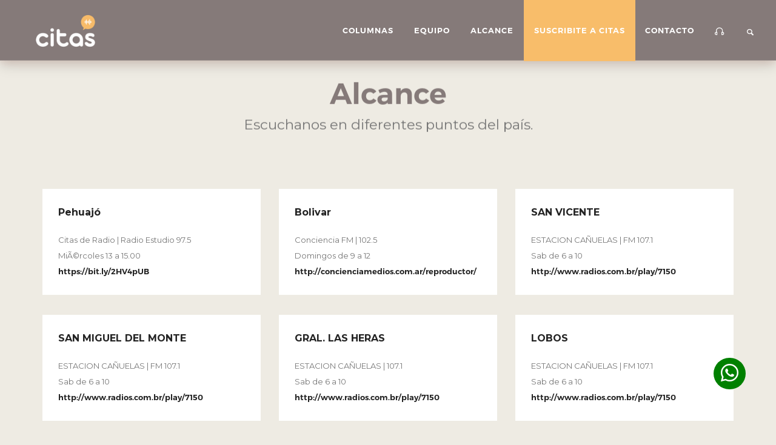

--- FILE ---
content_type: text/html; charset=UTF-8
request_url: http://citasderadio.com.ar/alcance.php
body_size: 52986
content:
<!doctype html>
<html lang="en">
	    <head>
        <meta charset="utf-8">
        <title>Citas de Radio</title>
        <meta name="viewport" content="width=device-width, initial-scale=1.0">
        <link rel="shortcut icon" href="img/favicon.png">
        <link href="css/bootstrap.css" rel="stylesheet" type="text/css" media="all" />
        <link href="css/socicon.css" rel="stylesheet" type="text/css" media="all" />
        <link href="css/iconsmind.css" rel="stylesheet" type="text/css" media="all" />
        <link href="css/interface-icons.css" rel="stylesheet" type="text/css" media="all" />
        <link href="css/owl.carousel.css" rel="stylesheet" type="text/css" media="all" />
        <link href="css/lightbox.min.css" rel="stylesheet" type="text/css" media="all" />
        <link href="css/theme.css" rel="stylesheet" type="text/css" media="all" />
        <link href="css/custom.css" rel="stylesheet" type="text/css" media="all" />
        <link href='https://fonts.googleapis.com/css?family=Lora:400,400italic,700%7CMontserrat:400,700' rel='stylesheet' type='text/css'>
    	<script type='text/javascript' src='//platform-api.sharethis.com/js/sharethis.js#property=5ba1765d1d2bed0011e3cf57&product=inline-share-buttons' async='async'></script>
    	
		<meta property="og:title" content="" />
		<meta property="og:type" content="article" />
		<meta property="og:image" content="" />
		<meta property="og:description" content="" />
    </head>  
    <body class="scroll-assist">
               <a id="top"></a>
        <div class="loader"></div>
        <nav class="transition--fade">
            <div class="nav-bar nav--absolute nav--transparent" data-fixed-at="200">
                <div class="nav-module logo-module left">
                    <a href="home.php">
                        <img class="logo logo-dark" alt="logo" src="img/logo-light.png" />
                        <img class="logo logo-light" alt="logo" src="img/logo-light.png" />
                    </a>
                </div>
                <div class="nav-module menu-module right">
                    <ul class="menu">

                        <li><a href="#">Columnas</a>
                            <ul>
                            									<li>
									<a href="columnas_detalle.php?IdCategoria=190">Actualidad en Citas</a>
								</li>
																<li>
									<a href="columnas_detalle.php?IdCategoria=144">Cita Agroindustrial</a>
								</li>
																<li>
									<a href="columnas_detalle.php?IdCategoria=205">Cita con Vos</a>
								</li>
																<li>
									<a href="columnas_detalle.php?IdCategoria=216">Cita Contable </a>
								</li>
																<li>
									<a href="columnas_detalle.php?IdCategoria=199">Cita de Cine</a>
								</li>
																<li>
									<a href="columnas_detalle.php?IdCategoria=145">Cita de Letras</a>
								</li>
																<li>
									<a href="columnas_detalle.php?IdCategoria=143">Cita Deportiva</a>
								</li>
																<li>
									<a href="columnas_detalle.php?IdCategoria=148">Cita Gourmet</a>
								</li>
																<li>
									<a href="columnas_detalle.php?IdCategoria=206">Cita Sustentable</a>
								</li>
																<li>
									<a href="columnas_detalle.php?IdCategoria=212">Crianza Digital</a>
								</li>
																<li>
									<a href="columnas_detalle.php?IdCategoria=210">Educación en la mira</a>
								</li>
																<li>
									<a href="columnas_detalle.php?IdCategoria=215">El trabajo, en voz alta</a>
								</li>
																<li>
									<a href="columnas_detalle.php?IdCategoria=139">Entrevistas Generales</a>
								</li>
																<li>
									<a href="columnas_detalle.php?IdCategoria=213">Filosofía en Minutos</a>
								</li>
																<li>
									<a href="columnas_detalle.php?IdCategoria=142">Historias Mínimas</a>
								</li>
																<li>
									<a href="columnas_detalle.php?IdCategoria=214">IA al dÃ­a</a>
								</li>
																<li>
									<a href="columnas_detalle.php?IdCategoria=211">Inteligencia Emocional Financiera</a>
								</li>
																<li>
									<a href="columnas_detalle.php?IdCategoria=141">Pensando en Familia</a>
								</li>
																<li>
                                    <a href="citas_anteriores.php">Citas Anteriores</a>
                                </li>
                            </ul>
                        </li>
                        <li><a href="equipo.php">Equipo</a></li>
						<li><a href="alcance.php">Alcance</a></li>  
						<!--
                        <li><a href="https://citas.empretienda.com.ar/" target="_blank">Talleres</a></li>
						-->
						<li style="background-color: #f8bd6a;"><a href="se_parte.php">Suscribite a Citas</a></li>     						                     						                    
                        <li><a href="contacto.php">Contacto</a></li>
                        <li><a href="http://streaminglocucionar.com/portal/?p=14527" target="_blank" class="nav-function">
                        <i class="icon-Headphones icon icon--sm"></i></a></li>
                        <li>                    <a href="#" class="nav-function modal-trigger" data-modal-id="search-form">
                        <i class="interface-search icon icon--sm"></i>
                        <span>Buscar</span>
                    </a></li>

                    </ul>
                </div>
            </div>
            <!--end nav bar-->
            <div class="nav-mobile-toggle visible-sm visible-xs">
                <i class="icon-Align-Right icon icon--sm"></i>
            </div>
        </nav>
        
        <div class="modal-container search-modal" data-modal-id="search-form">
            <div class="modal-content bg-white imagebg" data-width="100%" data-height="100%">
                <div class="pos-vertical-center clearfix">
                    <div class="col-md-6 col-md-offset-3 col-sm-8 col-sm-offset-2 text-center">
                        <form class="clearfix" action="columnas_detalle.php">
                            <div class="input-with-icon">
                                <i class="icon-Magnifi-Glass2 icon icon--sm"></i>
                                <input type="search" name="query" placeholder="Busc&aacute; tu contenido favorito" />
                            </div>
                        </form>                    </div>
                </div>
            </div>
            <!--end of modal-content-->
        </div>
        <!--end of modal-container-->
        <div class="main-container transition--fade">		  
			<section class="height-40 page-title page-title--animate">
                <div class="container pos-vertical-center">
                    <div class="row">
                        <div class="col-sm-12 text-center">
                            <h1>Alcance</h1>
                            <p class="lead">Escuchanos en diferentes puntos del pa&iacute;s.</p>
                        </div>
                    </div>

                    <!--end row-->
                </div>
                <!--end container-->
            </section>
            
			<section>
                <div class="container">
                    <div class="row">
                        <div class="masonry masonry-blog">
                            <div class="masonry__container masonry--animate">
                            	                                <div class="col-md-4 col-sm-6 masonry__item">
                                        <div class="card card-4">
                                        <h6></h6>
                                            <div class="card__body boxed boxed--sm bg--white" style="height: 175px">
                                                
                                               	 
                                                                                             
                                                <div class="card__title">
                                                    <h5 style="height: 45px"><b> Pehuajó </b></h5>
                                                </div>
                                                <span style="font-size: 13px !important;">Citas de Radio | Radio Estudio 97.5<br>MiÃ©rcoles 13 a 15.00<br><a href="https://bit.ly/2HV4pUB" target="_blank" style="color:#232323; text-decoration:none; font-weight: 600;">https://bit.ly/2HV4pUB</a></span>
                                             </div>
                                        </div>
                                </div>
                                                                <div class="col-md-4 col-sm-6 masonry__item">
                                        <div class="card card-4">
                                        <h6></h6>
                                            <div class="card__body boxed boxed--sm bg--white" style="height: 175px">
                                                
                                               	 
                                                                                             
                                                <div class="card__title">
                                                    <h5 style="height: 45px"><b> Bolivar</b></h5>
                                                </div>
                                                <span style="font-size: 13px !important;">Conciencia FM | 102.5<br>Domingos de 9 a 12<br><a href="http://concienciamedios.com.ar/reproductor/" target="_blank" style="color:#232323; text-decoration:none; font-weight: 600;">http://concienciamedios.com.ar/reproductor/</a></span>
                                             </div>
                                        </div>
                                </div>
                                                                <div class="col-md-4 col-sm-6 masonry__item">
                                        <div class="card card-4">
                                        <h6></h6>
                                            <div class="card__body boxed boxed--sm bg--white" style="height: 175px">
                                                
                                               	 
                                                                                             
                                                <div class="card__title">
                                                    <h5 style="height: 45px"><b> SAN VICENTE</b></h5>
                                                </div>
                                                <span style="font-size: 13px !important;">ESTACION CAÑUELAS | FM 107.1<br>Sab de 6 a 10 <br><a href="http://www.radios.com.br/play/7150" target="_blank" style="color:#232323; text-decoration:none; font-weight: 600;">http://www.radios.com.br/play/7150</a></span>
                                             </div>
                                        </div>
                                </div>
                                                                <div class="col-md-4 col-sm-6 masonry__item">
                                        <div class="card card-4">
                                        <h6></h6>
                                            <div class="card__body boxed boxed--sm bg--white" style="height: 175px">
                                                
                                               	 
                                                                                             
                                                <div class="card__title">
                                                    <h5 style="height: 45px"><b> SAN MIGUEL DEL MONTE</b></h5>
                                                </div>
                                                <span style="font-size: 13px !important;">ESTACION CAÑUELAS | FM 107.1<br>Sab de 6 a 10 <br><a href="http://www.radios.com.br/play/7150" target="_blank" style="color:#232323; text-decoration:none; font-weight: 600;">http://www.radios.com.br/play/7150</a></span>
                                             </div>
                                        </div>
                                </div>
                                                                <div class="col-md-4 col-sm-6 masonry__item">
                                        <div class="card card-4">
                                        <h6></h6>
                                            <div class="card__body boxed boxed--sm bg--white" style="height: 175px">
                                                
                                               	 
                                                                                             
                                                <div class="card__title">
                                                    <h5 style="height: 45px"><b> GRAL. LAS HERAS</b></h5>
                                                </div>
                                                <span style="font-size: 13px !important;">ESTACION CAÑUELAS | 107.1<br>Sab de 6 a 10 <br><a href="http://www.radios.com.br/play/7150" target="_blank" style="color:#232323; text-decoration:none; font-weight: 600;">http://www.radios.com.br/play/7150</a></span>
                                             </div>
                                        </div>
                                </div>
                                                                <div class="col-md-4 col-sm-6 masonry__item">
                                        <div class="card card-4">
                                        <h6></h6>
                                            <div class="card__body boxed boxed--sm bg--white" style="height: 175px">
                                                
                                               	 
                                                                                             
                                                <div class="card__title">
                                                    <h5 style="height: 45px"><b> LOBOS</b></h5>
                                                </div>
                                                <span style="font-size: 13px !important;">ESTACION CAÑUELAS | FM 107.1<br>Sab de 6 a 10 <br><a href="http://www.radios.com.br/play/7150" target="_blank" style="color:#232323; text-decoration:none; font-weight: 600;">http://www.radios.com.br/play/7150</a></span>
                                             </div>
                                        </div>
                                </div>
                                                                <div class="col-md-4 col-sm-6 masonry__item">
                                        <div class="card card-4">
                                        <h6></h6>
                                            <div class="card__body boxed boxed--sm bg--white" style="height: 175px">
                                                
                                               	 
                                                                                             
                                                <div class="card__title">
                                                    <h5 style="height: 45px"><b> Las Flores</b></h5>
                                                </div>
                                                <span style="font-size: 13px !important;">FM Alpha | 91.5<br>Sábados de 7 a 9 am<br><a href="http://fmalpha.com.ar/web/?submit=Search&" target="_blank" style="color:#232323; text-decoration:none; font-weight: 600;">http://fmalpha.com.ar/web/?submit=Search&</a></span>
                                             </div>
                                        </div>
                                </div>
                                                                <div class="col-md-4 col-sm-6 masonry__item">
                                        <div class="card card-4">
                                        <h6></h6>
                                            <div class="card__body boxed boxed--sm bg--white" style="height: 175px">
                                                
                                               	 
                                                                                             
                                                <div class="card__title">
                                                    <h5 style="height: 45px"><b> 9 de Julio</b></h5>
                                                </div>
                                                <span style="font-size: 13px !important;">FM Amanecer | 102.7<br>Jueves de 15 a 18<br><a href="https://www.radios.com.br/aovivo/radio-amanecer-1027-fm/16989" target="_blank" style="color:#232323; text-decoration:none; font-weight: 600;">https://www.radios.com.br/aovivo/radio-amanecer-1027-fm/16989</a></span>
                                             </div>
                                        </div>
                                </div>
                                                                <div class="col-md-4 col-sm-6 masonry__item">
                                        <div class="card card-4">
                                        <h6></h6>
                                            <div class="card__body boxed boxed--sm bg--white" style="height: 175px">
                                                
                                               	 
                                                                                             
                                                <div class="card__title">
                                                    <h5 style="height: 45px"><b> Azul</b></h5>
                                                </div>
                                                <span style="font-size: 13px !important;">FM Ciudad | 101.3<br>Sábados de 19 a 22<br><a href="http://www.diariociudadazul.com/radio.html" target="_blank" style="color:#232323; text-decoration:none; font-weight: 600;">http://www.diariociudadazul.com/radio.html</a></span>
                                             </div>
                                        </div>
                                </div>
                                                                <div class="col-md-4 col-sm-6 masonry__item">
                                        <div class="card card-4">
                                        <h6></h6>
                                            <div class="card__body boxed boxed--sm bg--white" style="height: 175px">
                                                
                                               	 
                                                                                             
                                                <div class="card__title">
                                                    <h5 style="height: 45px"><b> San Andrés de Giles</b></h5>
                                                </div>
                                                <span style="font-size: 13px !important;">FM Cristal | 96.3 <br>Sabados 16 hrs y Domingo 12 hrs<br><a href="http://fmcristal963.online/" target="_blank" style="color:#232323; text-decoration:none; font-weight: 600;">http://fmcristal963.online/</a></span>
                                             </div>
                                        </div>
                                </div>
                                                                <div class="col-md-4 col-sm-6 masonry__item">
                                        <div class="card card-4">
                                        <h6></h6>
                                            <div class="card__body boxed boxed--sm bg--white" style="height: 175px">
                                                
                                               	 
                                                                                             
                                                <div class="card__title">
                                                    <h5 style="height: 45px"><b> Mones Cazón</b></h5>
                                                </div>
                                                <span style="font-size: 13px !important;">FM Eclipse | 101.5<br>Sábado 10 am<br><a href="" target="_blank" style="color:#232323; text-decoration:none; font-weight: 600;"></a></span>
                                             </div>
                                        </div>
                                </div>
                                                                <div class="col-md-4 col-sm-6 masonry__item">
                                        <div class="card card-4">
                                        <h6></h6>
                                            <div class="card__body boxed boxed--sm bg--white" style="height: 175px">
                                                
                                               	 
                                                                                             
                                                <div class="card__title">
                                                    <h5 style="height: 45px"><b>  Gral. Alvear</b></h5>
                                                </div>
                                                <span style="font-size: 13px !important;">FM FORTIN | 100.5<br><a href="https://fmfortin.argentinastream.com/" target="_blank" style="color:#232323; text-decoration:none; font-weight: 600;">https://fmfortin.argentinastream.com/</a></span>
                                             </div>
                                        </div>
                                </div>
                                                                <div class="col-md-4 col-sm-6 masonry__item">
                                        <div class="card card-4">
                                        <h6></h6>
                                            <div class="card__body boxed boxed--sm bg--white" style="height: 175px">
                                                
                                               	 
                                                                                             
                                                <div class="card__title">
                                                    <h5 style="height: 45px"><b> CACHARI</b></h5>
                                                </div>
                                                <span style="font-size: 13px !important;">FM IMPACTO CACHARI | FM 103.1<br>Lun y Mierc 22 a 00<br><a href="http://www.paginasdechajari.com.ar/radios/ra-ba-impacto-1031-cachari.html" target="_blank" style="color:#232323; text-decoration:none; font-weight: 600;">http://www.paginasdechajari.com.ar/radios/ra-ba-impacto-1031-cachari.html</a></span>
                                             </div>
                                        </div>
                                </div>
                                                                <div class="col-md-4 col-sm-6 masonry__item">
                                        <div class="card card-4">
                                        <h6></h6>
                                            <div class="card__body boxed boxed--sm bg--white" style="height: 175px">
                                                
                                               	 
                                                                                             
                                                <div class="card__title">
                                                    <h5 style="height: 45px"><b> Cañuelas</b></h5>
                                                </div>
                                                <span style="font-size: 13px !important;">FM Magic | 91.5<br>Lun a Vie de 12 a 13<br><a href="http://radiofmlavoz.com/fm-la-voz/" target="_blank" style="color:#232323; text-decoration:none; font-weight: 600;">http://radiofmlavoz.com/fm-la-voz/</a></span>
                                             </div>
                                        </div>
                                </div>
                                                                <div class="col-md-4 col-sm-6 masonry__item">
                                        <div class="card card-4">
                                        <h6></h6>
                                            <div class="card__body boxed boxed--sm bg--white" style="height: 175px">
                                                
                                               	 
                                                                                             
                                                <div class="card__title">
                                                    <h5 style="height: 45px"><b> Tandil</b></h5>
                                                </div>
                                                <span style="font-size: 13px !important;">FM Mundo | 87.9<br>Martes y Jueves de 17 a 19 hrs<br><a href="" target="_blank" style="color:#232323; text-decoration:none; font-weight: 600;"></a></span>
                                             </div>
                                        </div>
                                </div>
                                                                <div class="col-md-4 col-sm-6 masonry__item">
                                        <div class="card card-4">
                                        <h6></h6>
                                            <div class="card__body boxed boxed--sm bg--white" style="height: 175px">
                                                
                                               	 
                                                                                             
                                                <div class="card__title">
                                                    <h5 style="height: 45px"><b> Trenque Lauquen</b></h5>
                                                </div>
                                                <span style="font-size: 13px !important;">FM Orion | 90.7<br>Martes y Jueves de 13 a 15 hrs<br><a href="" target="_blank" style="color:#232323; text-decoration:none; font-weight: 600;"></a></span>
                                             </div>
                                        </div>
                                </div>
                                                                <div class="col-md-4 col-sm-6 masonry__item">
                                        <div class="card card-4">
                                        <h6></h6>
                                            <div class="card__body boxed boxed--sm bg--white" style="height: 175px">
                                                
                                               	 
                                                                                             
                                                <div class="card__title">
                                                    <h5 style="height: 45px"><b> Bragado</b></h5>
                                                </div>
                                                <span style="font-size: 13px !important;">FM Pampa | 104.5<br>Domingos de 14 a 17<br><a href="http://www.satelitepampa.com.ar/envivo2014.htm" target="_blank" style="color:#232323; text-decoration:none; font-weight: 600;">http://www.satelitepampa.com.ar/envivo2014.htm</a></span>
                                             </div>
                                        </div>
                                </div>
                                                                <div class="col-md-4 col-sm-6 masonry__item">
                                        <div class="card card-4">
                                        <h6></h6>
                                            <div class="card__body boxed boxed--sm bg--white" style="height: 175px">
                                                
                                               	 
                                                                                             
                                                <div class="card__title">
                                                    <h5 style="height: 45px"><b> 30 de Agosto</b></h5>
                                                </div>
                                                <span style="font-size: 13px !important;">FM Sintonia | 89.9<br>Sábados desde las 13 y Lunes 19 hrs<br><a href="http://www.radios.com.br/play/16987" target="_blank" style="color:#232323; text-decoration:none; font-weight: 600;">http://www.radios.com.br/play/16987</a></span>
                                             </div>
                                        </div>
                                </div>
                                                                <div class="col-md-4 col-sm-6 masonry__item">
                                        <div class="card card-4">
                                        <h6></h6>
                                            <div class="card__body boxed boxed--sm bg--white" style="height: 175px">
                                                
                                               	 
                                                                                             
                                                <div class="card__title">
                                                    <h5 style="height: 45px"><b> Casbas</b></h5>
                                                </div>
                                                <span style="font-size: 13px !important;">FM Victoria | 103.3<br>Sabados de 13.30hs a 16 hs<br><a href="" target="_blank" style="color:#232323; text-decoration:none; font-weight: 600;"></a></span>
                                             </div>
                                        </div>
                                </div>
                                                                <div class="col-md-4 col-sm-6 masonry__item">
                                        <div class="card card-4">
                                        <h6></h6>
                                            <div class="card__body boxed boxed--sm bg--white" style="height: 175px">
                                                
                                               	 
                                                                                             
                                                <div class="card__title">
                                                    <h5 style="height: 45px"><b> Gral. VIllegas</b></h5>
                                                </div>
                                                <span style="font-size: 13px !important;">Info Villegas | 90.5<br>Sabados 14 hs<br><a href="http://infovillegas.blogspot.com.ar/" target="_blank" style="color:#232323; text-decoration:none; font-weight: 600;">http://infovillegas.blogspot.com.ar/</a></span>
                                             </div>
                                        </div>
                                </div>
                                                                <div class="col-md-4 col-sm-6 masonry__item">
                                        <div class="card card-4">
                                        <h6></h6>
                                            <div class="card__body boxed boxed--sm bg--white" style="height: 175px">
                                                
                                               	 
                                                                                             
                                                <div class="card__title">
                                                    <h5 style="height: 45px"><b> Coronel Suárez</b></h5>
                                                </div>
                                                <span style="font-size: 13px !important;">La Nueva Radio Suarez | 101.3<br>Sabado a las 9hs - miercoles 13hs<br><a href="https://radios.escuchanosonline.com/#/lanuevaradiosuarez" target="_blank" style="color:#232323; text-decoration:none; font-weight: 600;">https://radios.escuchanosonline.com/#/lanuevaradiosuarez</a></span>
                                             </div>
                                        </div>
                                </div>
                                                                <div class="col-md-4 col-sm-6 masonry__item">
                                        <div class="card card-4">
                                        <h6></h6>
                                            <div class="card__body boxed boxed--sm bg--white" style="height: 175px">
                                                
                                               	 
                                                                                             
                                                <div class="card__title">
                                                    <h5 style="height: 45px"><b> Lincoln</b></h5>
                                                </div>
                                                <span style="font-size: 13px !important;">La Posta Radio | FM 88.5<br>Sabado 14:00<br><a href="http://www.reproface.com.ar/radiolaposta.html" target="_blank" style="color:#232323; text-decoration:none; font-weight: 600;">http://www.reproface.com.ar/radiolaposta.html</a></span>
                                             </div>
                                        </div>
                                </div>
                                                                <div class="col-md-4 col-sm-6 masonry__item">
                                        <div class="card card-4">
                                        <h6></h6>
                                            <div class="card__body boxed boxed--sm bg--white" style="height: 175px">
                                                
                                               	 
                                                                                             
                                                <div class="card__title">
                                                    <h5 style="height: 45px"><b> Luján</b></h5>
                                                </div>
                                                <span style="font-size: 13px !important;">PUNTO 3 | 105.3<br>Lunes 20 a 23 hrs<br><a href="http://www.tribunadelpueblo.com.ar/punto3.html" target="_blank" style="color:#232323; text-decoration:none; font-weight: 600;">http://www.tribunadelpueblo.com.ar/punto3.html</a></span>
                                             </div>
                                        </div>
                                </div>
                                                                <div class="col-md-4 col-sm-6 masonry__item">
                                        <div class="card card-4">
                                        <h6></h6>
                                            <div class="card__body boxed boxed--sm bg--white" style="height: 175px">
                                                
                                               	 
                                                                                             
                                                <div class="card__title">
                                                    <h5 style="height: 45px"><b> Roque Perez</b></h5>
                                                </div>
                                                <span style="font-size: 13px !important;">Radio Mas | 106.3<br>Sabados de 13 a 17<br><a href="http://www.radios.com.br/play/17427" target="_blank" style="color:#232323; text-decoration:none; font-weight: 600;">http://www.radios.com.br/play/17427</a></span>
                                             </div>
                                        </div>
                                </div>
                                                                <div class="col-md-4 col-sm-6 masonry__item">
                                        <div class="card card-4">
                                        <h6></h6>
                                            <div class="card__body boxed boxed--sm bg--white" style="height: 175px">
                                                
                                               	 
                                                                                             
                                                <div class="card__title">
                                                    <h5 style="height: 45px"><b> ZARATE</b></h5>
                                                </div>
                                                <span style="font-size: 13px !important;">Radio Nuclear | A.M.1500<br>Jueves de 19 a 21 hrs<br><a href="http://www.radionuclear.com.ar/" target="_blank" style="color:#232323; text-decoration:none; font-weight: 600;">http://www.radionuclear.com.ar/</a></span>
                                             </div>
                                        </div>
                                </div>
                                                                <div class="col-md-4 col-sm-6 masonry__item">
                                        <div class="card card-4">
                                        <h6></h6>
                                            <div class="card__body boxed boxed--sm bg--white" style="height: 175px">
                                                
                                               	 
                                                                                             
                                                <div class="card__title">
                                                    <h5 style="height: 45px"><b> Saladillo</b></h5>
                                                </div>
                                                <span style="font-size: 13px !important;">Radio Saladillo | 90.7<br>Sábados 13 a 16<br><a href="http://www.fm90saladillo.com.ar/" target="_blank" style="color:#232323; text-decoration:none; font-weight: 600;">http://www.fm90saladillo.com.ar/</a></span>
                                             </div>
                                        </div>
                                </div>
                                                                <div class="col-md-4 col-sm-6 masonry__item">
                                        <div class="card card-4">
                                        <h6></h6>
                                            <div class="card__body boxed boxed--sm bg--white" style="height: 175px">
                                                
                                               	 
                                                                                             
                                                <div class="card__title">
                                                    <h5 style="height: 45px"><b> MARCOS PAZ</b></h5>
                                                </div>
                                                <span style="font-size: 13px !important;">ESTACION CAÑUELAS | FM 107.1<br>Sab de 6 a 10 <br><a href="http://www.radios.com.br/play/7150" target="_blank" style="color:#232323; text-decoration:none; font-weight: 600;">http://www.radios.com.br/play/7150</a></span>
                                             </div>
                                        </div>
                                </div>
                                                                <div class="col-md-4 col-sm-6 masonry__item">
                                        <div class="card card-4">
                                        <h6></h6>
                                            <div class="card__body boxed boxed--sm bg--white" style="height: 175px">
                                                
                                               	 
                                                                                             
                                                <div class="card__title">
                                                    <h5 style="height: 45px"><b> LA PLATA</b></h5>
                                                </div>
                                                <span style="font-size: 13px !important;">RADIO ROCHA | AM 1570<br>Mier 20hs  Juev 12 Dom 10<br><a href="https://www.radiorocha.com/" target="_blank" style="color:#232323; text-decoration:none; font-weight: 600;">https://www.radiorocha.com/</a></span>
                                             </div>
                                        </div>
                                </div>
                                                                <!--end item-->
                                

                            </div>
                            <!--end masonry container-->
                        </div>
                        <!--end masonry-->

                    </div>
                    <!--end of row-->
                </div>
                <!--end of container-->
            </section>          
            

			            <section class="bg--secondary partners-1 space--sm">
                <div class="container">
                    <div class="row">
                        <div class="col-sm-12">
                            <div class="slider" data-items="4" data-timing="3000">
                                <ul class="slides">
                                	                                    <li>
                                       <a href="https://instagram.com/sebastianpena_carnes_el_uno?utm_medium=copy_link" target="_blank"><img alt="img" src="../_recursos/rubros/imagenes/big/2022032209275874696.png" /> </a>
                                    </li>
                                                                        <li>
                                       <a href="http://www.gensur.com.ar/" target="_blank"><img alt="img" src="../_recursos/rubros/imagenes/big/2023031012014520978.png" /> </a>
                                    </li>
                                                                        <li>
                                       <a href="https://nutralmix.com.ar/" target="_blank"><img alt="img" src="../_recursos/rubros/imagenes/big/2021022404420364301.jpg" /> </a>
                                    </li>
                                                                        <li>
                                       <a href="https://www.servagrop.com.ar/" target="_blank"><img alt="img" src="../_recursos/rubros/imagenes/big/2024092705530192526.png" /> </a>
                                    </li>
                                                                        <li>
                                       <a href="" target="_blank"><img alt="img" src="../_recursos/rubros/imagenes/big/2023031012131570919.jpeg" /> </a>
                                    </li>
                                                                        <li>
                                       <a href="http://www.lartirigoyen.com.ar/" target="_blank"><img alt="img" src="../_recursos/rubros/imagenes/big/2020062301114925178.jpg" /> </a>
                                    </li>
                                                                        <li>
                                       <a href="http://www.elpaihuen.com.ar/" target="_blank"><img alt="img" src="../_recursos/rubros/imagenes/big/2018101102525284055.png" /> </a>
                                    </li>
                                                                        <li>
                                       <a href="https://www.shell.com.ar/" target="_blank"><img alt="img" src="../_recursos/rubros/imagenes/big/2018101102531219409.png" /> </a>
                                    </li>
                                                                    </ul>
                            </div>
                        </div>
                    </div>
                </div>
            </section> 
			            <footer class="bg--dark footer-4">
                <div class="container">
                    <div class="row p-b-2em">
                        <div class="col-md-3 col-sm-4">
                            <img alt="logo" class="logo" src="img/logo-light.png" />

                            <ul class="footer__navigation">
                                <li>
                                    <a><span>CITAS es una comunidad que ofrece conversaciones que importan. Entretenemos y aprendemos, ayudando a pensar las cosas que suceden a nuestro alrededor.</span></a>
								</li>
                            </ul>
                        </div>
                        <div class="col-md-2 col-md-offset-1-5 col-sm-5">
                            <h6 class="no-mb">Inicio</h6>
                            <ul class="footer__navigation">
                                <li>
                                    <a href="#">
                                        <span>Columnas</span>
                                    </a>
                                </li>
                                <li>
                                    <a href="equipo.php">
                                        <span>Equipo</span>
                                    </a>
                                </li>
                                <li>
                                    <a href="alcance.php">
                                        <span>Alcance</span>
                                    </a>
                                </li>
                                <li>
                                    <a href="https://citas.empretienda.com.ar/" target="_blank">
                                        <span>Talleres</span>
                                    </a>
                                </li>                                                                
                                <li>
                                    <a href="se_parte.php">
                                        <span>Suscribite a Citas</span>
                                    </a>
                                </li>
                                <li>
                                    <a href="contacto.php">
                                        <span>Contacto</span>
                                    </a>
                                </li>                                
                            </ul>
                        </div>
                        <div class="col-md-3 col-sm-12">
                            <h6 class="no-mb">Contactanos</h6>
							<ul class="footer__navigation">
                                <li>
                                    <a href="tel:+5492392442525">
                                        <span>Cel: +54 9 2392 442525</span>
                                    </a>
                                </li>

                                <li>
                                    <a style="text-transform: initial;" href="mailto:citasderadio@citasderadio.com.ar">
                                        <span>citasderadio@citasderadio.com.ar</span>
                                    </a>
                                </li>
                            </ul>
						</div>
						<div class="col-md-2 col-md-offset-1-25 col-sm-12">
							<h6 class="no-mb">Escuchanos en:</h6>
								<ul class="social-list">
                                	<li>
                                    	<a href="http://streaminglocucionar.com/portal/?p=14527" target="_blank">
                                        	<i class="icon-Headphones"></i>
                                    	</a>
                                	</li>
                                	<li>
                                    	<a href="https://open.spotify.com/show/3u8DOJx6xNRMLNNxD4yvU3" target="_blank">
                                        	<i class="socicon-spotify"></i>
                                    	</a>
                                	</li>                                	
                                </ul>
                            <h6 class="no-mb">Seguinos en las redes:</h6>
                            <ul class="social-list">
                                <li>
                                    <a href="https://www.facebook.com/pages/Citas-de-Radio/262079507170348" target="_blank">
                                        <i class="socicon-facebook"></i>
                                    </a>
                                </li>
                                <li>
                                    <a href="https://www.instagram.com/citasderadio/" target="_blank">
                                        <i class="socicon-instagram"></i>
                                    </a>
                                </li>   
                                <li>
                                    <a href="https://twitter.com/CitasdeRadio?ref_src=twsrc%5Etfw" target="_blank">
                                        <i class="socicon-twitter"></i>
                                    </a>
                                </li>                                                             
                                <li>
                                    <a href="https://www.youtube.com/channel/UC-RCJbcTxwEfzCXodWn6Jaw" target="_blank">
                                        <i class="socicon-youtube"></i>
                                    </a>
                                </li>

                                <li>
                                    <a href="https://open.spotify.com/show/3u8DOJx6xNRMLNNxD4yvU3" target="_blank">
                                        <i class="socicon-spotify"></i>
                                    </a>
                                </li>                            
                        	</ul>
                        </div>
                    </div>
                    <!--end of row-->
                </div>
                <!--end of container-->
                <div class="footer__lower">
                    <div class="container">
                        <div class="row">
                            <div class="col-sm-6 text-center-xs" style="color:#232323">
                                <span class="type--fine-print" style="color:#232323">&copy; Copyright
                                    <span class="update-year" style="color:#232323">2020</span> Citas de Radio - All Rights Reserved</span>
                            </div>
                            <div class="text-right">
                                <a href="#top" class="inner-link top-link">
                                    <i class="interface-up-open-big"></i>
                                </a>
                            </div>
                        </div>
                        <!--end of row-->
                    </div>
                    <!--end of container-->
                </div>
            </footer>
<div id="wa-link"><a href="https://api.whatsapp.com/send?phone=5492392442881" target="_blank"><i class="socicon-whatsapp"></i></a></div>
  
			
        </div>

		        <script src="js/jquery-2.1.4.min.js"></script>
        <script src="js/isotope.min.js"></script>
        <script src="js/ytplayer.min.js"></script>
        <script src="js/easypiechart.min.js"></script>
        <script src="js/owl.carousel.min.js"></script>
        <script src="js/lightbox.min.js"></script>
        <script src="js/twitterfetcher.min.js"></script>
        <script src="js/smooth-scroll.min.js"></script>
        <script src="js/scrollreveal.min.js"></script>
        <script src="js/parallax.js"></script>
        <script src="js/scripts.js"></script>
        <script type="text/javascript">
        	$(document).ready(function() {
        		$('.fancy-scroll').click(function(e) {
        			e.preventDefault();
        			
        			var element = $(this).attr('href');
        			var offset = parseInt($(this).attr('data-offset'));
        			$('html, body').animate({
						scrollTop: $(element).offset().top - offset
					}, 750);
        		});
        	});
        </script>         
        
    </body>
</html>

--- FILE ---
content_type: text/css
request_url: http://citasderadio.com.ar/css/custom.css
body_size: 700
content:
/***************************
Add your custom styles below
****************************/

.nav-bar .logo-dark {
	vertical-align: top;
}

.video-cover .video-play-icon, .video-cover .background-image-holder {
	background-repeat: no-repeat !important;
	/*background-size: 100% auto !important;*/
	background-color: #ffffff !important;
}

.link-nota {
	text-decoration: none;
	color:#f15d35 !important;
	float: right;
}

.mb-0 {
	margin-bottom: 0;
}

.pb-0 {
	padding-bottom: 0 !important;
}

@media(max-width: 990px) {
.nav-bar .nav-module.left, .nav-bar .nav-module.right {
	margin-top: 15px;
}
}

@media (max-width: 768px) {

	.col-sm-6.masonry__item, .col-sm-6.masonry__item img {
		width: 100%;
	}
}